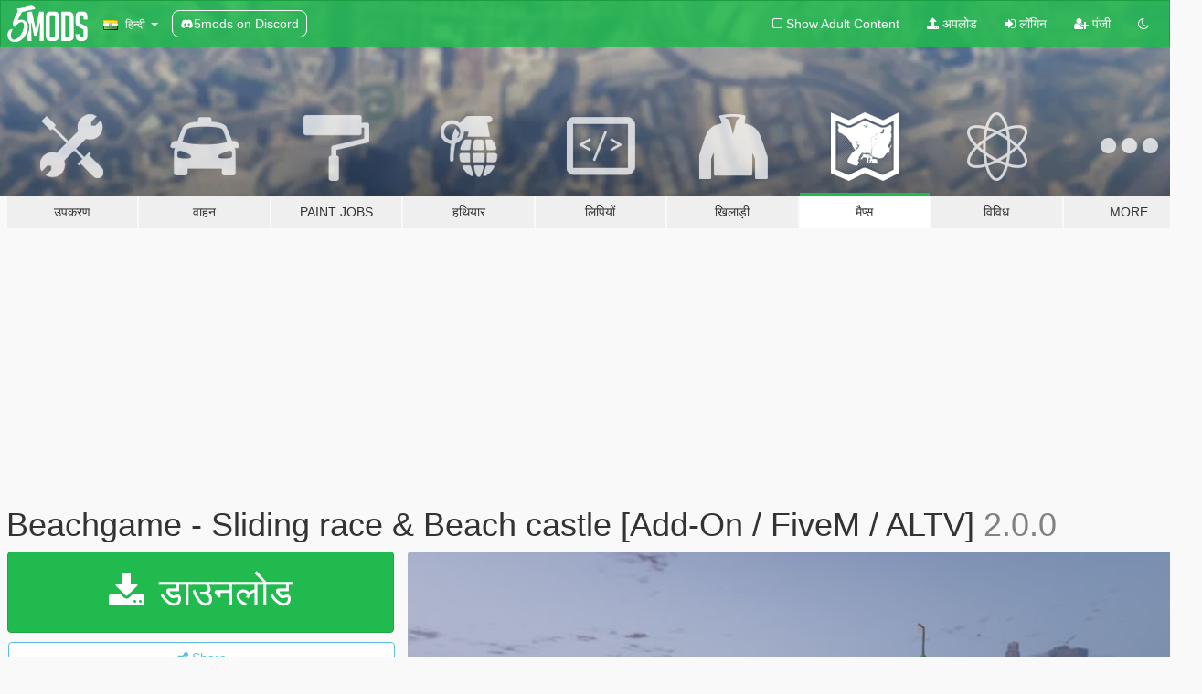

--- FILE ---
content_type: text/html; charset=utf-8
request_url: https://hi.gta5-mods.com/maps/beachgame-sliding-race-fivem-sp-altv
body_size: 15116
content:

<!DOCTYPE html>
<html lang="hi" dir="ltr">
<head>
	<title>
		Beachgame - Sliding race &amp; Beach castle [Add-On / FiveM / ALTV]  - GTA5-Mods.com
	</title>

		<script
		  async
		  src="https://hb.vntsm.com/v4/live/vms/sites/gta5-mods.com/index.js"
        ></script>

        <script>
          self.__VM = self.__VM || [];
          self.__VM.push(function (admanager, scope) {
            scope.Config.buildPlacement((configBuilder) => {
              configBuilder.add("billboard");
              configBuilder.addDefaultOrUnique("mobile_mpu").setBreakPoint("mobile")
            }).display("top-ad");

            scope.Config.buildPlacement((configBuilder) => {
              configBuilder.add("leaderboard");
              configBuilder.addDefaultOrUnique("mobile_mpu").setBreakPoint("mobile")
            }).display("central-ad");

            scope.Config.buildPlacement((configBuilder) => {
              configBuilder.add("mpu");
              configBuilder.addDefaultOrUnique("mobile_mpu").setBreakPoint("mobile")
            }).display("side-ad");

            scope.Config.buildPlacement((configBuilder) => {
              configBuilder.add("leaderboard");
              configBuilder.addDefaultOrUnique("mpu").setBreakPoint({ mediaQuery: "max-width:1200px" })
            }).display("central-ad-2");

            scope.Config.buildPlacement((configBuilder) => {
              configBuilder.add("leaderboard");
              configBuilder.addDefaultOrUnique("mobile_mpu").setBreakPoint("mobile")
            }).display("bottom-ad");

            scope.Config.buildPlacement((configBuilder) => {
              configBuilder.add("desktop_takeover");
              configBuilder.addDefaultOrUnique("mobile_takeover").setBreakPoint("mobile")
            }).display("takeover-ad");

            scope.Config.get('mpu').display('download-ad-1');
          });
        </script>

	<meta charset="utf-8">
	<meta name="viewport" content="width=320, initial-scale=1.0, maximum-scale=1.0">
	<meta http-equiv="X-UA-Compatible" content="IE=edge">
	<meta name="msapplication-config" content="none">
	<meta name="theme-color" content="#20ba4e">
	<meta name="msapplication-navbutton-color" content="#20ba4e">
	<meta name="apple-mobile-web-app-capable" content="yes">
	<meta name="apple-mobile-web-app-status-bar-style" content="#20ba4e">
	<meta name="csrf-param" content="authenticity_token" />
<meta name="csrf-token" content="4YAfi4H/Y7LunHV6n+V7RqNGnlpgo27O9QIktLf8v0TsYt9sVM0HmcJyvoOCQ2ZdpZe2aU/R18pgqezgkbT7SQ==" />
	    <!--suppress ALL -->

    <meta property="og:url" content="https://hi.gta5-mods.com/maps/beachgame-sliding-race-fivem-sp-altv">
    <meta property="og:title" content="Beachgame - Sliding race & Beach castle [Add-On / FiveM / ALTV] ">
    <meta property="og:description" content="►Crédit : Map : PATOCHE FIVEM - SP - READY ----------------------------------------------------------------------------- ► MY DISCORD : https://discord.gg/NvrTRdh ----------------------------------------------------------------------------- INFO ABOUT VERSION :  V1.0.0 : Soap race  V2.0.0 : Soap race + Beach castle ----------------------------------------------------------------------------- MAP SIZE : 2.5 Mb -----------------------...">
    <meta property="og:site_name" content="GTA5-Mods.com">
    <meta property="og:image" content="https://img.gta5-mods.com/q75/images/beachgame-sliding-race-fivem-sp-altv/32d791-beachgameminia.jpg">

    <meta name="twitter:card" content="summary_large_image">
    <meta name="twitter:site" content="@5mods">
    <meta name="twitter:title" content="Beachgame - Sliding race & Beach castle [Add-On / FiveM / ALTV] ">
    <meta name="twitter:description" content="►Crédit : Map : PATOCHE FIVEM - SP - READY ----------------------------------------------------------------------------- ► MY DISCORD : https://discord.gg/NvrTRdh ----------------------------------------------------------------------------- INFO ABOUT VERSION :  V1.0.0 : Soap race  V2.0.0 : Soap race + Beach castle ----------------------------------------------------------------------------- MAP SIZE : 2.5 Mb -----------------------...">
    <meta name="twitter:image" content="https://img.gta5-mods.com/q75/images/beachgame-sliding-race-fivem-sp-altv/32d791-beachgameminia.jpg">


	<link rel="shortcut icon" type="image/x-icon" href="https://images.gta5-mods.com/icons/favicon.png">
	<link rel="stylesheet" media="screen" href="/assets/application-7e510725ebc5c55e88a9fd87c027a2aa9e20126744fbac89762e0fd54819c399.css" />
	    <link rel="alternate" hreflang="id" href="https://id.gta5-mods.com/maps/beachgame-sliding-race-fivem-sp-altv">
    <link rel="alternate" hreflang="ms" href="https://ms.gta5-mods.com/maps/beachgame-sliding-race-fivem-sp-altv">
    <link rel="alternate" hreflang="bg" href="https://bg.gta5-mods.com/maps/beachgame-sliding-race-fivem-sp-altv">
    <link rel="alternate" hreflang="ca" href="https://ca.gta5-mods.com/maps/beachgame-sliding-race-fivem-sp-altv">
    <link rel="alternate" hreflang="cs" href="https://cs.gta5-mods.com/maps/beachgame-sliding-race-fivem-sp-altv">
    <link rel="alternate" hreflang="da" href="https://da.gta5-mods.com/maps/beachgame-sliding-race-fivem-sp-altv">
    <link rel="alternate" hreflang="de" href="https://de.gta5-mods.com/maps/beachgame-sliding-race-fivem-sp-altv">
    <link rel="alternate" hreflang="el" href="https://el.gta5-mods.com/maps/beachgame-sliding-race-fivem-sp-altv">
    <link rel="alternate" hreflang="en" href="https://www.gta5-mods.com/maps/beachgame-sliding-race-fivem-sp-altv">
    <link rel="alternate" hreflang="es" href="https://es.gta5-mods.com/maps/beachgame-sliding-race-fivem-sp-altv">
    <link rel="alternate" hreflang="fr" href="https://fr.gta5-mods.com/maps/beachgame-sliding-race-fivem-sp-altv">
    <link rel="alternate" hreflang="gl" href="https://gl.gta5-mods.com/maps/beachgame-sliding-race-fivem-sp-altv">
    <link rel="alternate" hreflang="ko" href="https://ko.gta5-mods.com/maps/beachgame-sliding-race-fivem-sp-altv">
    <link rel="alternate" hreflang="hi" href="https://hi.gta5-mods.com/maps/beachgame-sliding-race-fivem-sp-altv">
    <link rel="alternate" hreflang="it" href="https://it.gta5-mods.com/maps/beachgame-sliding-race-fivem-sp-altv">
    <link rel="alternate" hreflang="hu" href="https://hu.gta5-mods.com/maps/beachgame-sliding-race-fivem-sp-altv">
    <link rel="alternate" hreflang="mk" href="https://mk.gta5-mods.com/maps/beachgame-sliding-race-fivem-sp-altv">
    <link rel="alternate" hreflang="nl" href="https://nl.gta5-mods.com/maps/beachgame-sliding-race-fivem-sp-altv">
    <link rel="alternate" hreflang="nb" href="https://no.gta5-mods.com/maps/beachgame-sliding-race-fivem-sp-altv">
    <link rel="alternate" hreflang="pl" href="https://pl.gta5-mods.com/maps/beachgame-sliding-race-fivem-sp-altv">
    <link rel="alternate" hreflang="pt-BR" href="https://pt.gta5-mods.com/maps/beachgame-sliding-race-fivem-sp-altv">
    <link rel="alternate" hreflang="ro" href="https://ro.gta5-mods.com/maps/beachgame-sliding-race-fivem-sp-altv">
    <link rel="alternate" hreflang="ru" href="https://ru.gta5-mods.com/maps/beachgame-sliding-race-fivem-sp-altv">
    <link rel="alternate" hreflang="sl" href="https://sl.gta5-mods.com/maps/beachgame-sliding-race-fivem-sp-altv">
    <link rel="alternate" hreflang="fi" href="https://fi.gta5-mods.com/maps/beachgame-sliding-race-fivem-sp-altv">
    <link rel="alternate" hreflang="sv" href="https://sv.gta5-mods.com/maps/beachgame-sliding-race-fivem-sp-altv">
    <link rel="alternate" hreflang="vi" href="https://vi.gta5-mods.com/maps/beachgame-sliding-race-fivem-sp-altv">
    <link rel="alternate" hreflang="tr" href="https://tr.gta5-mods.com/maps/beachgame-sliding-race-fivem-sp-altv">
    <link rel="alternate" hreflang="uk" href="https://uk.gta5-mods.com/maps/beachgame-sliding-race-fivem-sp-altv">
    <link rel="alternate" hreflang="zh-CN" href="https://zh.gta5-mods.com/maps/beachgame-sliding-race-fivem-sp-altv">

  <script src="/javascripts/ads.js"></script>

		<!-- Nexus Google Tag Manager -->
		<script nonce="true">
//<![CDATA[
				window.dataLayer = window.dataLayer || [];

						window.dataLayer.push({
								login_status: 'Guest',
								user_id: undefined,
								gta5mods_id: undefined,
						});

//]]>
</script>
		<script nonce="true">
//<![CDATA[
				(function(w,d,s,l,i){w[l]=w[l]||[];w[l].push({'gtm.start':
				new Date().getTime(),event:'gtm.js'});var f=d.getElementsByTagName(s)[0],
				j=d.createElement(s),dl=l!='dataLayer'?'&l='+l:'';j.async=true;j.src=
				'https://www.googletagmanager.com/gtm.js?id='+i+dl;f.parentNode.insertBefore(j,f);
				})(window,document,'script','dataLayer','GTM-KCVF2WQ');

//]]>
</script>		<!-- End Nexus Google Tag Manager -->
</head>
<body class=" hi">
	<!-- Google Tag Manager (noscript) -->
	<noscript><iframe src="https://www.googletagmanager.com/ns.html?id=GTM-KCVF2WQ"
										height="0" width="0" style="display:none;visibility:hidden"></iframe></noscript>
	<!-- End Google Tag Manager (noscript) -->

<div id="page-cover"></div>
<div id="page-loading">
	<span class="graphic"></span>
	<span class="message">लोड हो रहा है ...</span>
</div>

<div id="page-cover"></div>

<nav id="main-nav" class="navbar navbar-default">
  <div class="container">
    <div class="navbar-header">
      <a class="navbar-brand" href="/"></a>

      <ul class="nav navbar-nav">
        <li id="language-dropdown" class="dropdown">
          <a href="#language" class="dropdown-toggle" data-toggle="dropdown">
            <span class="famfamfam-flag-in icon"></span>&nbsp;
            <span class="language-name">हिन्दी</span>
            <span class="caret"></span>
          </a>

          <ul class="dropdown-menu dropdown-menu-with-footer">
                <li>
                  <a href="https://id.gta5-mods.com/maps/beachgame-sliding-race-fivem-sp-altv">
                    <span class="famfamfam-flag-id"></span>
                    <span class="language-name">Bahasa Indonesia</span>
                  </a>
                </li>
                <li>
                  <a href="https://ms.gta5-mods.com/maps/beachgame-sliding-race-fivem-sp-altv">
                    <span class="famfamfam-flag-my"></span>
                    <span class="language-name">Bahasa Melayu</span>
                  </a>
                </li>
                <li>
                  <a href="https://bg.gta5-mods.com/maps/beachgame-sliding-race-fivem-sp-altv">
                    <span class="famfamfam-flag-bg"></span>
                    <span class="language-name">Български</span>
                  </a>
                </li>
                <li>
                  <a href="https://ca.gta5-mods.com/maps/beachgame-sliding-race-fivem-sp-altv">
                    <span class="famfamfam-flag-catalonia"></span>
                    <span class="language-name">Català</span>
                  </a>
                </li>
                <li>
                  <a href="https://cs.gta5-mods.com/maps/beachgame-sliding-race-fivem-sp-altv">
                    <span class="famfamfam-flag-cz"></span>
                    <span class="language-name">Čeština</span>
                  </a>
                </li>
                <li>
                  <a href="https://da.gta5-mods.com/maps/beachgame-sliding-race-fivem-sp-altv">
                    <span class="famfamfam-flag-dk"></span>
                    <span class="language-name">Dansk</span>
                  </a>
                </li>
                <li>
                  <a href="https://de.gta5-mods.com/maps/beachgame-sliding-race-fivem-sp-altv">
                    <span class="famfamfam-flag-de"></span>
                    <span class="language-name">Deutsch</span>
                  </a>
                </li>
                <li>
                  <a href="https://el.gta5-mods.com/maps/beachgame-sliding-race-fivem-sp-altv">
                    <span class="famfamfam-flag-gr"></span>
                    <span class="language-name">Ελληνικά</span>
                  </a>
                </li>
                <li>
                  <a href="https://www.gta5-mods.com/maps/beachgame-sliding-race-fivem-sp-altv">
                    <span class="famfamfam-flag-gb"></span>
                    <span class="language-name">English</span>
                  </a>
                </li>
                <li>
                  <a href="https://es.gta5-mods.com/maps/beachgame-sliding-race-fivem-sp-altv">
                    <span class="famfamfam-flag-es"></span>
                    <span class="language-name">Español</span>
                  </a>
                </li>
                <li>
                  <a href="https://fr.gta5-mods.com/maps/beachgame-sliding-race-fivem-sp-altv">
                    <span class="famfamfam-flag-fr"></span>
                    <span class="language-name">Français</span>
                  </a>
                </li>
                <li>
                  <a href="https://gl.gta5-mods.com/maps/beachgame-sliding-race-fivem-sp-altv">
                    <span class="famfamfam-flag-es-gl"></span>
                    <span class="language-name">Galego</span>
                  </a>
                </li>
                <li>
                  <a href="https://ko.gta5-mods.com/maps/beachgame-sliding-race-fivem-sp-altv">
                    <span class="famfamfam-flag-kr"></span>
                    <span class="language-name">한국어</span>
                  </a>
                </li>
                <li>
                  <a href="https://hi.gta5-mods.com/maps/beachgame-sliding-race-fivem-sp-altv">
                    <span class="famfamfam-flag-in"></span>
                    <span class="language-name">हिन्दी</span>
                  </a>
                </li>
                <li>
                  <a href="https://it.gta5-mods.com/maps/beachgame-sliding-race-fivem-sp-altv">
                    <span class="famfamfam-flag-it"></span>
                    <span class="language-name">Italiano</span>
                  </a>
                </li>
                <li>
                  <a href="https://hu.gta5-mods.com/maps/beachgame-sliding-race-fivem-sp-altv">
                    <span class="famfamfam-flag-hu"></span>
                    <span class="language-name">Magyar</span>
                  </a>
                </li>
                <li>
                  <a href="https://mk.gta5-mods.com/maps/beachgame-sliding-race-fivem-sp-altv">
                    <span class="famfamfam-flag-mk"></span>
                    <span class="language-name">Македонски</span>
                  </a>
                </li>
                <li>
                  <a href="https://nl.gta5-mods.com/maps/beachgame-sliding-race-fivem-sp-altv">
                    <span class="famfamfam-flag-nl"></span>
                    <span class="language-name">Nederlands</span>
                  </a>
                </li>
                <li>
                  <a href="https://no.gta5-mods.com/maps/beachgame-sliding-race-fivem-sp-altv">
                    <span class="famfamfam-flag-no"></span>
                    <span class="language-name">Norsk</span>
                  </a>
                </li>
                <li>
                  <a href="https://pl.gta5-mods.com/maps/beachgame-sliding-race-fivem-sp-altv">
                    <span class="famfamfam-flag-pl"></span>
                    <span class="language-name">Polski</span>
                  </a>
                </li>
                <li>
                  <a href="https://pt.gta5-mods.com/maps/beachgame-sliding-race-fivem-sp-altv">
                    <span class="famfamfam-flag-br"></span>
                    <span class="language-name">Português do Brasil</span>
                  </a>
                </li>
                <li>
                  <a href="https://ro.gta5-mods.com/maps/beachgame-sliding-race-fivem-sp-altv">
                    <span class="famfamfam-flag-ro"></span>
                    <span class="language-name">Română</span>
                  </a>
                </li>
                <li>
                  <a href="https://ru.gta5-mods.com/maps/beachgame-sliding-race-fivem-sp-altv">
                    <span class="famfamfam-flag-ru"></span>
                    <span class="language-name">Русский</span>
                  </a>
                </li>
                <li>
                  <a href="https://sl.gta5-mods.com/maps/beachgame-sliding-race-fivem-sp-altv">
                    <span class="famfamfam-flag-si"></span>
                    <span class="language-name">Slovenščina</span>
                  </a>
                </li>
                <li>
                  <a href="https://fi.gta5-mods.com/maps/beachgame-sliding-race-fivem-sp-altv">
                    <span class="famfamfam-flag-fi"></span>
                    <span class="language-name">Suomi</span>
                  </a>
                </li>
                <li>
                  <a href="https://sv.gta5-mods.com/maps/beachgame-sliding-race-fivem-sp-altv">
                    <span class="famfamfam-flag-se"></span>
                    <span class="language-name">Svenska</span>
                  </a>
                </li>
                <li>
                  <a href="https://vi.gta5-mods.com/maps/beachgame-sliding-race-fivem-sp-altv">
                    <span class="famfamfam-flag-vn"></span>
                    <span class="language-name">Tiếng Việt</span>
                  </a>
                </li>
                <li>
                  <a href="https://tr.gta5-mods.com/maps/beachgame-sliding-race-fivem-sp-altv">
                    <span class="famfamfam-flag-tr"></span>
                    <span class="language-name">Türkçe</span>
                  </a>
                </li>
                <li>
                  <a href="https://uk.gta5-mods.com/maps/beachgame-sliding-race-fivem-sp-altv">
                    <span class="famfamfam-flag-ua"></span>
                    <span class="language-name">Українська</span>
                  </a>
                </li>
                <li>
                  <a href="https://zh.gta5-mods.com/maps/beachgame-sliding-race-fivem-sp-altv">
                    <span class="famfamfam-flag-cn"></span>
                    <span class="language-name">中文</span>
                  </a>
                </li>
          </ul>
        </li>
        <li class="discord-link">
          <a href="https://discord.gg/2PR7aMzD4U" target="_blank" rel="noreferrer">
            <img src="https://images.gta5-mods.com/site/discord-header.svg" height="15px" alt="">
            <span>5mods on Discord</span>
          </a>
        </li>
      </ul>
    </div>

    <ul class="nav navbar-nav navbar-right">
        <li>
          <a href="/adult_filter" title="Light mode">
              <span class="fa fa-square-o"></span>
            <span>Show Adult <span class="adult-filter__content-text">Content</span></span>
          </a>
        </li>
      <li class="hidden-xs">
        <a href="/upload">
          <span class="icon fa fa-upload"></span>
          अपलोड
        </a>
      </li>

        <li>
          <a href="/login?r=/maps/beachgame-sliding-race-fivem-sp-altv">
            <span class="icon fa fa-sign-in"></span>
            <span class="login-text">लॉगिन</span>
          </a>
        </li>

        <li class="hidden-xs">
          <a href="/register?r=/maps/beachgame-sliding-race-fivem-sp-altv">
            <span class="icon fa fa-user-plus"></span>
            पंजी
          </a>
        </li>

        <li>
            <a href="/dark_mode" title="Dark mode">
              <span class="fa fa-moon-o"></span>
            </a>
        </li>

      <li id="search-dropdown">
        <a href="#search" class="dropdown-toggle" data-toggle="dropdown">
          <span class="fa fa-search"></span>
        </a>

        <div class="dropdown-menu">
          <div class="form-inline">
            <div class="form-group">
              <div class="input-group">
                <div class="input-group-addon"><span  class="fa fa-search"></span></div>
                <input type="text" class="form-control" placeholder="GTA 5 mods खोजें ...">
              </div>
            </div>
            <button type="submit" class="btn btn-primary">
              खोज
            </button>
          </div>
        </div>
      </li>
    </ul>
  </div>
</nav>

<div id="banner" class="maps">
  <div class="container hidden-xs">
    <div id="intro">
      <h1 class="styled">GTA5-Mods.com में आपका स्वागत है</h1>
      <p>Select one of the following categories to start browsing the latest GTA 5 PC mods:</p>
    </div>
  </div>

  <div class="container">
    <ul id="navigation" class="clearfix hi">
        <li class="tools ">
          <a href="/tools">
            <span class="icon-category"></span>
            <span class="label-border"></span>
            <span class="label-category ">
              <span>उपकरण</span>
            </span>
          </a>
        </li>
        <li class="vehicles ">
          <a href="/vehicles">
            <span class="icon-category"></span>
            <span class="label-border"></span>
            <span class="label-category ">
              <span>वाहन</span>
            </span>
          </a>
        </li>
        <li class="paintjobs ">
          <a href="/paintjobs">
            <span class="icon-category"></span>
            <span class="label-border"></span>
            <span class="label-category ">
              <span>Paint Jobs</span>
            </span>
          </a>
        </li>
        <li class="weapons ">
          <a href="/weapons">
            <span class="icon-category"></span>
            <span class="label-border"></span>
            <span class="label-category ">
              <span>हथियार</span>
            </span>
          </a>
        </li>
        <li class="scripts ">
          <a href="/scripts">
            <span class="icon-category"></span>
            <span class="label-border"></span>
            <span class="label-category ">
              <span>लिपियों</span>
            </span>
          </a>
        </li>
        <li class="player ">
          <a href="/player">
            <span class="icon-category"></span>
            <span class="label-border"></span>
            <span class="label-category ">
              <span>खिलाड़ी</span>
            </span>
          </a>
        </li>
        <li class="maps active">
          <a href="/maps">
            <span class="icon-category"></span>
            <span class="label-border"></span>
            <span class="label-category ">
              <span>मैप्स</span>
            </span>
          </a>
        </li>
        <li class="misc ">
          <a href="/misc">
            <span class="icon-category"></span>
            <span class="label-border"></span>
            <span class="label-category ">
              <span>विविध</span>
            </span>
          </a>
        </li>
      <li id="more-dropdown" class="more dropdown">
        <a href="#more" class="dropdown-toggle" data-toggle="dropdown">
          <span class="icon-category"></span>
          <span class="label-border"></span>
          <span class="label-category ">
            <span>More</span>
          </span>
        </a>

        <ul class="dropdown-menu pull-right">
          <li>
            <a href="http://www.gta5cheats.com" target="_blank">
              <span class="fa fa-external-link"></span>
              GTA 5 Cheats
            </a>
          </li>
        </ul>
      </li>
    </ul>
  </div>
</div>

<div id="content">
  


<div id="file" class="container" data-user-file-id="147870">
  <div class="clearfix">
      <div id="top-ad" class="ad-container"></div>

    <h1>
      
      Beachgame - Sliding race &amp; Beach castle [Add-On / FiveM / ALTV] 
      <span class="version">2.0.0</span>

    </h1>
  </div>


    <div id="file-container" class="row">
      <div class="col-sm-5 col-lg-4">

          <a href="/maps/beachgame-sliding-race-fivem-sp-altv/download/157807" class="btn btn-primary btn-download" >
            <span class="fa fa-download"></span>
            डाउनलोड
          </a>

        <div class="file-actions">

          <div class="row">
            <div class="col-xs-12 share-container">
              <div id="share-list">
                <ul>
                  <li>
                    <a href="#share-facebook" class="facebook" title="Share to Facebook">
                      <span class="fa fa-facebook"></span>
                    </a>
                  </li>
                  <li>
                    <a href="#share-twitter" class="twitter" title="Share to Twitter" data-text="Beachgame - Sliding race & Beach castle [Add-On / FiveM / ALTV] ">
                      <span class="fa fa-twitter"></span>
                    </a>
                  </li>
                  <li>
                    <a href="#share-vk" class="vk" title="Share to VKontakte">
                      <span class="fa fa-vk"></span>
                    </a>
                  </li>
                </ul>
              </div>

              <button class="btn btn-o-info btn-block">
                <span class="fa fa-share-alt "></span>
                <span>Share</span>
              </button>
            </div>

          </div>
        </div>
        <div class="panel panel-default">
          <div class="panel-body">
            <div class="user-panel row">
              <div class="col-xs-3">
                <a href="/users/Patoche">
                  <img class="img-responsive" src="https://img.gta5-mods.com/q75-w100-h100-cfill/avatars/701525/cb015c-pattete.jpg" alt="Cb015c pattete" />
                </a>
              </div>
              <div class="col-xs-9">
                <a class="username" href="/users/Patoche">Patoche</a>
                  <br/>
                  <div class="user-social">
                    



<a title="Instagram" target="_blank" href="https://www.instagram.com/patoche_mapping"><span class="fa fa-instagram"></span></a>

<a title="YouTube" target="_blank" href="https://www.youtube.com/channel/UCHDmZB2QPSEucvlslURrrqQ"><span class="fa fa-youtube"></span></a>
<a title="Twitch" target="_blank" href="http://www.twitch.tv/patoche_mapping"><span class="fa fa-twitch"></span></a>



<a title="Discord Server" target="_blank" href="https://discord.gg/NvrTRdh"><span class="fa fa-discord size-30"></span></a>

                  </div>

                  <div class="g-ytsubscribe" data-channel="null" data-channelid="UCHDmZB2QPSEucvlslURrrqQ" data-layout="default" data-count="default"></div>


              </div>
            </div>
          </div>
        </div>

          <div class="panel panel-default hidden-xs">
            <div class="panel-body">
  <h3 class="mt-0">
    <i class="fa fa-list-alt"></i>
    <span class="translation_missing" title="translation missing: hi.user_file.all_versions">All Versions</span>
  </h3>
      <div class="well pull-left file-version-container ">
        <div class="pull-left">
          <i class="fa fa-file"></i>&nbsp;2.0.0 <span>(current)</span>
          <p>
            <span class="num-downloads">4,908 downloads <span class="file-size">, 7.48 MB</span></span>
            <br/><span class="num-downloads">जुलाई 29, 2023</span>
          </p>
        </div>
        <div class="pull-right" >
                  <a target="_blank" href="https://www.virustotal.com/gui/file/2610827082ba5c35204d5f204487396f8e06f509af85eeddc559f2bf1ae08604/detection/f-2610827082ba5c35204d5f204487396f8e06f509af85eeddc559f2bf1ae08604-1690631811"><i data-container="body" data-trigger="hover" data-toggle="popover" data-placement="top" data-html="true" data-title="<b class='color-success'>This file is safe <i class='fa fa-check-circle-o'></i></b>" data-content="<i>This file has been scanned for viruses and is safe to download.</i>" class="fa fa-shield vt-version"></i></a>

              <a target="_blank" href="/maps/beachgame-sliding-race-fivem-sp-altv/download/157807"><i class="fa fa-download download-version"></i></a>
        </div>
      </div>
      <div class="well pull-left file-version-container ">
        <div class="pull-left">
          <i class="fa fa-file"></i>&nbsp;1.0.0 
          <p>
            <span class="num-downloads">1,603 downloads <span class="file-size">, 2.61 MB</span></span>
            <br/><span class="num-downloads">नवंबर 30, 2022</span>
          </p>
        </div>
        <div class="pull-right" >
                  <a target="_blank" href="https://www.virustotal.com/gui/file/efa1b3640a2179075493d982d83defde9f6b423b74fba92c90d80add02499285/detection/f-efa1b3640a2179075493d982d83defde9f6b423b74fba92c90d80add02499285-1669806280"><i data-container="body" data-trigger="hover" data-toggle="popover" data-placement="top" data-html="true" data-title="<b class='color-success'>This file is safe <i class='fa fa-check-circle-o'></i></b>" data-content="<i>This file has been scanned for viruses and is safe to download.</i>" class="fa fa-shield vt-version"></i></a>

              <a target="_blank" href="/maps/beachgame-sliding-race-fivem-sp-altv/download/146432"><i class="fa fa-download download-version"></i></a>
        </div>
      </div>
</div>
          </div>

          <div id="side-ad" class="ad-container"></div>

        <div class="file-list">
            <div class="col-xs-12 hidden-xs">
              <h4>More mods by <a class="username" href="/users/Patoche">Patoche</a>:</h4>
                
<div class="file-list-obj">
  <a href="/maps/ballas-district-update-ymap" title="Ballas district update ( YMAP )" class="preview empty">

    <img title="Ballas district update ( YMAP )" class="img-responsive" alt="Ballas district update ( YMAP )" src="https://img.gta5-mods.com/q75-w500-h333-cfill/images/ballas-district-update-ymap/d12d6c-Screenshot_807.jpg" />

      <ul class="categories">
            <li>Building</li>
      </ul>

      <div class="stats">
        <div>
            <span title="5.0 star rating">
              <span class="fa fa-star"></span> 5.0
            </span>
        </div>
        <div>
          <span title="17,319 डाउनलोड">
            <span class="fa fa-download"></span> 17,319
          </span>
          <span class="stats-likes" title="79 पसंद">
            <span class="fa fa-thumbs-up"></span> 79
          </span>
        </div>
      </div>

  </a>
  <div class="details">
    <div class="top">
      <div class="name">
        <a href="/maps/ballas-district-update-ymap" title="Ballas district update ( YMAP )">
          <span dir="ltr">Ballas district update ( YMAP )</span>
        </a>
      </div>
        <div class="version" dir="ltr" title="1.0.0">1.0.0</div>
    </div>
    <div class="bottom">
      <span class="bottom-by">By</span> <a href="/users/Patoche" title="Patoche">Patoche</a>
    </div>
  </div>
</div>
                
<div class="file-list-obj">
  <a href="/maps/mlo-clothes-shop-fivem-sp-alt-ready" title="[MLO] Little Seoul Clothes Shop [Add-On SP / FiveM / ALT V]" class="preview empty">

    <img title="[MLO] Little Seoul Clothes Shop [Add-On SP / FiveM / ALT V]" class="img-responsive" alt="[MLO] Little Seoul Clothes Shop [Add-On SP / FiveM / ALT V]" src="https://img.gta5-mods.com/q75-w500-h333-cfill/images/mlo-clothes-shop-fivem-sp-alt-ready/f75b11-petite.jpg" />

      <ul class="categories">
            <li>Interior</li>
            <li>Building</li>
            <li>Featured</li>
      </ul>

      <div class="stats">
        <div>
            <span title="4.52 star rating">
              <span class="fa fa-star"></span> 4.52
            </span>
        </div>
        <div>
          <span title="39,819 डाउनलोड">
            <span class="fa fa-download"></span> 39,819
          </span>
          <span class="stats-likes" title="455 पसंद">
            <span class="fa fa-thumbs-up"></span> 455
          </span>
        </div>
      </div>

  </a>
  <div class="details">
    <div class="top">
      <div class="name">
        <a href="/maps/mlo-clothes-shop-fivem-sp-alt-ready" title="[MLO] Little Seoul Clothes Shop [Add-On SP / FiveM / ALT V]">
          <span dir="ltr">[MLO] Little Seoul Clothes Shop [Add-On SP / FiveM / ALT V]</span>
        </a>
      </div>
        <div class="version" dir="ltr" title="1.0.0">1.0.0</div>
    </div>
    <div class="bottom">
      <span class="bottom-by">By</span> <a href="/users/Patoche" title="Patoche">Patoche</a>
    </div>
  </div>
</div>
                
<div class="file-list-obj">
  <a href="/maps/unicorn-custom-ymap" title="Unicorn custom ( YMAP )" class="preview empty">

    <img title="Unicorn custom ( YMAP )" class="img-responsive" alt="Unicorn custom ( YMAP )" src="https://img.gta5-mods.com/q75-w500-h333-cfill/images/unicorn-custom-ymap/9f6a67-Screenshot_354.jpg" />

      <ul class="categories">
            <li>Building</li>
      </ul>

      <div class="stats">
        <div>
            <span title="5.0 star rating">
              <span class="fa fa-star"></span> 5.0
            </span>
        </div>
        <div>
          <span title="10,909 डाउनलोड">
            <span class="fa fa-download"></span> 10,909
          </span>
          <span class="stats-likes" title="87 पसंद">
            <span class="fa fa-thumbs-up"></span> 87
          </span>
        </div>
      </div>

  </a>
  <div class="details">
    <div class="top">
      <div class="name">
        <a href="/maps/unicorn-custom-ymap" title="Unicorn custom ( YMAP )">
          <span dir="ltr">Unicorn custom ( YMAP )</span>
        </a>
      </div>
        <div class="version" dir="ltr" title="1.0.0">1.0.0</div>
    </div>
    <div class="bottom">
      <span class="bottom-by">By</span> <a href="/users/Patoche" title="Patoche">Patoche</a>
    </div>
  </div>
</div>
                
<div class="file-list-obj">
  <a href="/maps/small-camp" title="Small camp" class="preview empty">

    <img title="Small camp" class="img-responsive" alt="Small camp" src="https://img.gta5-mods.com/q75-w500-h333-cfill/images/small-camp/aea4b5-01.jpg" />

      <ul class="categories">
            <li>Map Model</li>
      </ul>

      <div class="stats">
        <div>
            <span title="5.0 star rating">
              <span class="fa fa-star"></span> 5.0
            </span>
        </div>
        <div>
          <span title="1,450 डाउनलोड">
            <span class="fa fa-download"></span> 1,450
          </span>
          <span class="stats-likes" title="32 पसंद">
            <span class="fa fa-thumbs-up"></span> 32
          </span>
        </div>
      </div>

  </a>
  <div class="details">
    <div class="top">
      <div class="name">
        <a href="/maps/small-camp" title="Small camp">
          <span dir="ltr">Small camp</span>
        </a>
      </div>
    </div>
    <div class="bottom">
      <span class="bottom-by">By</span> <a href="/users/Patoche" title="Patoche">Patoche</a>
    </div>
  </div>
</div>
                
<div class="file-list-obj">
  <a href="/maps/big-race-ymap" title="Big race [YMAP]" class="preview empty">

    <img title="Big race [YMAP]" class="img-responsive" alt="Big race [YMAP]" src="https://img.gta5-mods.com/q75-w500-h333-cfill/images/big-race-ymap/8bda92-Screenshot_100955.jpg" />

      <ul class="categories">
            <li>Racetrack</li>
      </ul>

      <div class="stats">
        <div>
            <span title="5.0 star rating">
              <span class="fa fa-star"></span> 5.0
            </span>
        </div>
        <div>
          <span title="5,564 डाउनलोड">
            <span class="fa fa-download"></span> 5,564
          </span>
          <span class="stats-likes" title="39 पसंद">
            <span class="fa fa-thumbs-up"></span> 39
          </span>
        </div>
      </div>

  </a>
  <div class="details">
    <div class="top">
      <div class="name">
        <a href="/maps/big-race-ymap" title="Big race [YMAP]">
          <span dir="ltr">Big race [YMAP]</span>
        </a>
      </div>
        <div class="version" dir="ltr" title="1.0.0">1.0.0</div>
    </div>
    <div class="bottom">
      <span class="bottom-by">By</span> <a href="/users/Patoche" title="Patoche">Patoche</a>
    </div>
  </div>
</div>
            </div>

        </div>
      </div>

      <div class="col-sm-7 col-lg-8">
          <div id="file-media">
            <!-- Cover Media -->
            <div class="text-center">

                <a target="_blank" class="thumbnail mfp-image cover-media" title="Beachgame - Sliding race &amp; Beach castle [Add-On / FiveM / ALTV] " href="https://img.gta5-mods.com/q95/images/beachgame-sliding-race-fivem-sp-altv/32d791-beachgameminia.jpg"><img class="img-responsive" src="https://img.gta5-mods.com/q85-w800/images/beachgame-sliding-race-fivem-sp-altv/32d791-beachgameminia.jpg" alt="32d791 beachgameminia" /></a>
            </div>

            <!-- Remaining Media -->
              <div class="media-thumbnails row">
                    <div class="col-xs-4 col-md-2">
                      <a target="_blank" class="thumbnail mfp-image" title="Beachgame - Sliding race &amp; Beach castle [Add-On / FiveM / ALTV] " href="https://img.gta5-mods.com/q95/images/beachgame-sliding-race-fivem-sp-altv/32d791-b1.jpg"><img class="img-responsive" src="https://img.gta5-mods.com/q75-w350-h233-cfill/images/beachgame-sliding-race-fivem-sp-altv/32d791-b1.jpg" alt="32d791 b1" /></a>
                    </div>
                    <div class="col-xs-4 col-md-2">
                      <a target="_blank" class="thumbnail mfp-image" title="Beachgame - Sliding race &amp; Beach castle [Add-On / FiveM / ALTV] " href="https://img.gta5-mods.com/q95/images/beachgame-sliding-race-fivem-sp-altv/32d791-b2.jpg"><img class="img-responsive" src="https://img.gta5-mods.com/q75-w350-h233-cfill/images/beachgame-sliding-race-fivem-sp-altv/32d791-b2.jpg" alt="32d791 b2" /></a>
                    </div>
                    <div class="col-xs-4 col-md-2">
                      <a target="_blank" class="thumbnail mfp-image" title="Beachgame - Sliding race &amp; Beach castle [Add-On / FiveM / ALTV] " href="https://img.gta5-mods.com/q95/images/beachgame-sliding-race-fivem-sp-altv/32d791-b3.jpg"><img class="img-responsive" src="https://img.gta5-mods.com/q75-w350-h233-cfill/images/beachgame-sliding-race-fivem-sp-altv/32d791-b3.jpg" alt="32d791 b3" /></a>
                    </div>

                  <div class="col-xs-4 col-md-2">
                    
  <a href="https://www.youtube.com/watch?v=DIc3oePs_m8" class="thumbnail mfp-iframe" data-video-source="YOUTUBE" data-video-source-id="DIc3oePs_m8" data-username="Patoche">
    
    <span class="play-button fa fa-youtube-play"></span>
    <img class="img-responsive" src="https://img.youtube.com/vi/DIc3oePs_m8/mqdefault.jpg" alt="Mqdefault" />
  </a>


                  </div>
                  <div class="col-xs-4 col-md-2">
                    
  <a href="https://www.youtube.com/watch?v=gZ_IdFXT8Ng" class="thumbnail mfp-iframe" data-video-source="YOUTUBE" data-video-source-id="gZ_IdFXT8Ng" data-username="Patoche">
    
    <span class="play-button fa fa-youtube-play"></span>
    <img class="img-responsive" src="https://img.youtube.com/vi/gZ_IdFXT8Ng/mqdefault.jpg" alt="Mqdefault" />
  </a>


                  </div>
                  <div class="col-xs-4 col-md-2">
                    


                  </div>
              </div>

          </div>

        <h3 class="clearfix" dir="auto">
          <div class="pull-left file-stats">
            <i class="fa fa-cloud-download pull-left download-icon"></i>
            <div class="file-stat file-downloads pull-left">
              <span class="num-downloads">6,509</span>
              <label>डाउनलोड
अन्य</label>
            </div>
            <i class="fa fa-thumbs-o-up pull-left like-icon"></i>
            <div class="file-stat file-likes pull-left">
              <span class="num-likes">65</span>
              <label>पसंद</label>
            </div>
          </div>

                <span class="comment-average-container pull-right">
                    <span class="comment-average-rating" data-rating="5.0"></span>
                    <label>5.0 / 5 सितारे (5 वोट)</label>
                </span>
        </h3>
        <div id="featured-comment">
          <ul class="media-list pinned-comments">
            
          </ul>
        </div>
        <div class="visible-xs-block">
          <div class="panel panel-default">
            <div class="panel-body">
              <div class="file-description">
                      <span class="description-body description-collapsed" dir="auto">
                        ►Crédit :<br/>Map : PATOCHE<br/>FIVEM - SP - READY<br/>-----------------------------------------------------------------------------<br/>► MY DISCORD : https://discord.gg/NvrTRdh<br/>-----------------------------------------------------------------------------<br/>INFO ABOUT VERSION : <br/>V1.0.0 : Soap race <br/>V2.0.0 : Soap race + Beach castle<br/>-----------------------------------------------------------------------------<br/>MAP SIZE : 2.5 Mb<br/>-----------------------------------------------------------------------------<br/>"Hello !<br/>Today here is a new free creation to offer a new possibility of Fun in your city!<br/>There is no script needed to make this activity work. It's quite simple: it's a race that slides.<br/>The goal is to arrive FIRST ! <br/>All races is different ! We laughed a lot during the record of the video.<br/><br/>Now we are the 29-07-2023 and i have creat a Beach Castle ! <br/>I created it to be adapted to the physics of GTA.<br/>If you take the stairs correctly you won't lose any speed. There are tons of possible paths. Logically reaching heights should not hurt your citizens, they will stay safe.<br/>I personally tested it for hours and hours building it to provide fun gameplay.<br/><br/>I hope you will have as good time as us :) <br/><br/>----------------------------------------------------------------------<br/>--------------- Installation FIVEM : ---------------------------<br/>1) - Copy/Past the folder " patoche_beachgame " on your resource folder .<br/>2) - Open your server.cfg and Ensure patoche_beachgame .<br/><br/>---------------------------------------------------------------------------<br/>----------------- Installation SINGLEPLAYER : -----------------<br/>1) - Open the file with 7zip, Winrar or any other program that allows you to unzip<br/>these types of files.<br/>2) - Put "patoche_beachgame" folder into 'mods/update/x64/dlcpacks' director.<br/>3) - add dlcpacks:/patoche_beachgame/ in the dlclist.xml located at 'mods/update.rpf/common/data'.<br/><br/>----------------------------------------------------------------------<br/>--------------------------- ATLV : ---------------------------------<br/>1) - Copy/Past the folder " patoche_beachgame " on your resource folder .<br/>2) - Open your server.cfg and Ensure patoche_beachgame .<br/><br/>-----------------------------------------------------------------------------------------<br/><br/>If you don't forget my next mapping don't hesitate to follow my youtube chanel
                        <div class="read-more-button-container">
                          <div class="read-more-gradient"></div>
                          <div class="read-more-button">Show Full Description</div>
                        </div>
                      </span>
              </div>
                <div id=tag-list>
                    <div>
                      <a href="/all/tags/community-races/most-downloaded">
                            <span class="label label-default">
                              <span class="fa fa-tag"></span>
                              Community Races
                            </span>
                      </a>
                    </div>
                </div>


              <div id="file-dates">

                <br/>
                <small title="बुध, 30 नवं 2022 11:01:32 +0000">
                  <strong>पहले अपलोड:</strong>
                  नवंबर 30, 2022
                  
                </small>

                  <br/>
                  <small title="शनि, 29 जुला 2023 12:03:27 +0000">
                    <strong>आखरी अपडेट:</strong>
                    जुलाई 29, 2023
                  </small>

                  <br/>
                  <small title="शुक्र, 16 जन 2026 13:32:04 +0000">
                    <strong>Last Downloaded:</strong>
                    13 hours ago
                  </small>
              </div>
            </div>
          </div>

          <div class="panel panel-default visible-xs-block">
            <div class="panel-body">
  <h3 class="mt-0">
    <i class="fa fa-list-alt"></i>
    <span class="translation_missing" title="translation missing: hi.user_file.all_versions">All Versions</span>
  </h3>
      <div class="well pull-left file-version-container ">
        <div class="pull-left">
          <i class="fa fa-file"></i>&nbsp;2.0.0 <span>(current)</span>
          <p>
            <span class="num-downloads">4,908 downloads <span class="file-size">, 7.48 MB</span></span>
            <br/><span class="num-downloads">जुलाई 29, 2023</span>
          </p>
        </div>
        <div class="pull-right" >
                  <a target="_blank" href="https://www.virustotal.com/gui/file/2610827082ba5c35204d5f204487396f8e06f509af85eeddc559f2bf1ae08604/detection/f-2610827082ba5c35204d5f204487396f8e06f509af85eeddc559f2bf1ae08604-1690631811"><i data-container="body" data-trigger="hover" data-toggle="popover" data-placement="top" data-html="true" data-title="<b class='color-success'>This file is safe <i class='fa fa-check-circle-o'></i></b>" data-content="<i>This file has been scanned for viruses and is safe to download.</i>" class="fa fa-shield vt-version"></i></a>

              <a target="_blank" href="/maps/beachgame-sliding-race-fivem-sp-altv/download/157807"><i class="fa fa-download download-version"></i></a>
        </div>
      </div>
      <div class="well pull-left file-version-container ">
        <div class="pull-left">
          <i class="fa fa-file"></i>&nbsp;1.0.0 
          <p>
            <span class="num-downloads">1,603 downloads <span class="file-size">, 2.61 MB</span></span>
            <br/><span class="num-downloads">नवंबर 30, 2022</span>
          </p>
        </div>
        <div class="pull-right" >
                  <a target="_blank" href="https://www.virustotal.com/gui/file/efa1b3640a2179075493d982d83defde9f6b423b74fba92c90d80add02499285/detection/f-efa1b3640a2179075493d982d83defde9f6b423b74fba92c90d80add02499285-1669806280"><i data-container="body" data-trigger="hover" data-toggle="popover" data-placement="top" data-html="true" data-title="<b class='color-success'>This file is safe <i class='fa fa-check-circle-o'></i></b>" data-content="<i>This file has been scanned for viruses and is safe to download.</i>" class="fa fa-shield vt-version"></i></a>

              <a target="_blank" href="/maps/beachgame-sliding-race-fivem-sp-altv/download/146432"><i class="fa fa-download download-version"></i></a>
        </div>
      </div>
</div>
          </div>

          <h3 class="clearfix comments-stats" dir="auto">
              <span class="pull-left">
                  <span class="num-comments" data-count="25">25 टिप्पणियाँ</span>
              </span>
          </h3>
          <div id="comments_mobile"></div>

          <div class="file-list">
              <div class="col-xs-12">
                <h4>More mods by <a class="username" href="/users/Patoche">Patoche</a>:</h4>
                  
<div class="file-list-obj">
  <a href="/maps/ballas-district-update-ymap" title="Ballas district update ( YMAP )" class="preview empty">

    <img title="Ballas district update ( YMAP )" class="img-responsive" alt="Ballas district update ( YMAP )" src="https://img.gta5-mods.com/q75-w500-h333-cfill/images/ballas-district-update-ymap/d12d6c-Screenshot_807.jpg" />

      <ul class="categories">
            <li>Building</li>
      </ul>

      <div class="stats">
        <div>
            <span title="5.0 star rating">
              <span class="fa fa-star"></span> 5.0
            </span>
        </div>
        <div>
          <span title="17,319 डाउनलोड">
            <span class="fa fa-download"></span> 17,319
          </span>
          <span class="stats-likes" title="79 पसंद">
            <span class="fa fa-thumbs-up"></span> 79
          </span>
        </div>
      </div>

  </a>
  <div class="details">
    <div class="top">
      <div class="name">
        <a href="/maps/ballas-district-update-ymap" title="Ballas district update ( YMAP )">
          <span dir="ltr">Ballas district update ( YMAP )</span>
        </a>
      </div>
        <div class="version" dir="ltr" title="1.0.0">1.0.0</div>
    </div>
    <div class="bottom">
      <span class="bottom-by">By</span> <a href="/users/Patoche" title="Patoche">Patoche</a>
    </div>
  </div>
</div>
                  
<div class="file-list-obj">
  <a href="/maps/mlo-clothes-shop-fivem-sp-alt-ready" title="[MLO] Little Seoul Clothes Shop [Add-On SP / FiveM / ALT V]" class="preview empty">

    <img title="[MLO] Little Seoul Clothes Shop [Add-On SP / FiveM / ALT V]" class="img-responsive" alt="[MLO] Little Seoul Clothes Shop [Add-On SP / FiveM / ALT V]" src="https://img.gta5-mods.com/q75-w500-h333-cfill/images/mlo-clothes-shop-fivem-sp-alt-ready/f75b11-petite.jpg" />

      <ul class="categories">
            <li>Interior</li>
            <li>Building</li>
            <li>Featured</li>
      </ul>

      <div class="stats">
        <div>
            <span title="4.52 star rating">
              <span class="fa fa-star"></span> 4.52
            </span>
        </div>
        <div>
          <span title="39,819 डाउनलोड">
            <span class="fa fa-download"></span> 39,819
          </span>
          <span class="stats-likes" title="455 पसंद">
            <span class="fa fa-thumbs-up"></span> 455
          </span>
        </div>
      </div>

  </a>
  <div class="details">
    <div class="top">
      <div class="name">
        <a href="/maps/mlo-clothes-shop-fivem-sp-alt-ready" title="[MLO] Little Seoul Clothes Shop [Add-On SP / FiveM / ALT V]">
          <span dir="ltr">[MLO] Little Seoul Clothes Shop [Add-On SP / FiveM / ALT V]</span>
        </a>
      </div>
        <div class="version" dir="ltr" title="1.0.0">1.0.0</div>
    </div>
    <div class="bottom">
      <span class="bottom-by">By</span> <a href="/users/Patoche" title="Patoche">Patoche</a>
    </div>
  </div>
</div>
                  
<div class="file-list-obj">
  <a href="/maps/unicorn-custom-ymap" title="Unicorn custom ( YMAP )" class="preview empty">

    <img title="Unicorn custom ( YMAP )" class="img-responsive" alt="Unicorn custom ( YMAP )" src="https://img.gta5-mods.com/q75-w500-h333-cfill/images/unicorn-custom-ymap/9f6a67-Screenshot_354.jpg" />

      <ul class="categories">
            <li>Building</li>
      </ul>

      <div class="stats">
        <div>
            <span title="5.0 star rating">
              <span class="fa fa-star"></span> 5.0
            </span>
        </div>
        <div>
          <span title="10,909 डाउनलोड">
            <span class="fa fa-download"></span> 10,909
          </span>
          <span class="stats-likes" title="87 पसंद">
            <span class="fa fa-thumbs-up"></span> 87
          </span>
        </div>
      </div>

  </a>
  <div class="details">
    <div class="top">
      <div class="name">
        <a href="/maps/unicorn-custom-ymap" title="Unicorn custom ( YMAP )">
          <span dir="ltr">Unicorn custom ( YMAP )</span>
        </a>
      </div>
        <div class="version" dir="ltr" title="1.0.0">1.0.0</div>
    </div>
    <div class="bottom">
      <span class="bottom-by">By</span> <a href="/users/Patoche" title="Patoche">Patoche</a>
    </div>
  </div>
</div>
                  
<div class="file-list-obj">
  <a href="/maps/small-camp" title="Small camp" class="preview empty">

    <img title="Small camp" class="img-responsive" alt="Small camp" src="https://img.gta5-mods.com/q75-w500-h333-cfill/images/small-camp/aea4b5-01.jpg" />

      <ul class="categories">
            <li>Map Model</li>
      </ul>

      <div class="stats">
        <div>
            <span title="5.0 star rating">
              <span class="fa fa-star"></span> 5.0
            </span>
        </div>
        <div>
          <span title="1,450 डाउनलोड">
            <span class="fa fa-download"></span> 1,450
          </span>
          <span class="stats-likes" title="32 पसंद">
            <span class="fa fa-thumbs-up"></span> 32
          </span>
        </div>
      </div>

  </a>
  <div class="details">
    <div class="top">
      <div class="name">
        <a href="/maps/small-camp" title="Small camp">
          <span dir="ltr">Small camp</span>
        </a>
      </div>
    </div>
    <div class="bottom">
      <span class="bottom-by">By</span> <a href="/users/Patoche" title="Patoche">Patoche</a>
    </div>
  </div>
</div>
                  
<div class="file-list-obj">
  <a href="/maps/big-race-ymap" title="Big race [YMAP]" class="preview empty">

    <img title="Big race [YMAP]" class="img-responsive" alt="Big race [YMAP]" src="https://img.gta5-mods.com/q75-w500-h333-cfill/images/big-race-ymap/8bda92-Screenshot_100955.jpg" />

      <ul class="categories">
            <li>Racetrack</li>
      </ul>

      <div class="stats">
        <div>
            <span title="5.0 star rating">
              <span class="fa fa-star"></span> 5.0
            </span>
        </div>
        <div>
          <span title="5,564 डाउनलोड">
            <span class="fa fa-download"></span> 5,564
          </span>
          <span class="stats-likes" title="39 पसंद">
            <span class="fa fa-thumbs-up"></span> 39
          </span>
        </div>
      </div>

  </a>
  <div class="details">
    <div class="top">
      <div class="name">
        <a href="/maps/big-race-ymap" title="Big race [YMAP]">
          <span dir="ltr">Big race [YMAP]</span>
        </a>
      </div>
        <div class="version" dir="ltr" title="1.0.0">1.0.0</div>
    </div>
    <div class="bottom">
      <span class="bottom-by">By</span> <a href="/users/Patoche" title="Patoche">Patoche</a>
    </div>
  </div>
</div>
              </div>
          </div>

        </div>

        <div class="hidden-xs">

          <ul class="nav nav-tabs" role="tablist">
              <li role="presentation" class="active">
                <a class="url-push" href="#description_tab" aria-controls="home" role="tab" data-toggle="tab">
                  <i class="fa fa-file-text-o"></i>
                  &nbsp;Description
                </a>
              </li>
              <li role="presentation">
                <a class="url-push" href="#comments_tab" aria-controls="profile" role="tab" data-toggle="tab">
                  <i class="fa fa-comments-o"></i>
                  &nbsp;Comments (25)
                </a>
              </li>
          </ul>

          <div class="tab-content">

            <!-- Default / Description Tab -->
            <div role="tabpanel" class="tab-pane  active " id="description_tab">
              <div class="panel panel-default" style="margin-top: 8px">
                <div class="panel-body">
                  <div class="file-description">
                        <span class="description-body " dir="auto">
                          ►Crédit :<br/>Map : PATOCHE<br/>FIVEM - SP - READY<br/>-----------------------------------------------------------------------------<br/>► MY DISCORD : https://discord.gg/NvrTRdh<br/>-----------------------------------------------------------------------------<br/>INFO ABOUT VERSION : <br/>V1.0.0 : Soap race <br/>V2.0.0 : Soap race + Beach castle<br/>-----------------------------------------------------------------------------<br/>MAP SIZE : 2.5 Mb<br/>-----------------------------------------------------------------------------<br/>"Hello !<br/>Today here is a new free creation to offer a new possibility of Fun in your city!<br/>There is no script needed to make this activity work. It's quite simple: it's a race that slides.<br/>The goal is to arrive FIRST ! <br/>All races is different ! We laughed a lot during the record of the video.<br/><br/>Now we are the 29-07-2023 and i have creat a Beach Castle ! <br/>I created it to be adapted to the physics of GTA.<br/>If you take the stairs correctly you won't lose any speed. There are tons of possible paths. Logically reaching heights should not hurt your citizens, they will stay safe.<br/>I personally tested it for hours and hours building it to provide fun gameplay.<br/><br/>I hope you will have as good time as us :) <br/><br/>----------------------------------------------------------------------<br/>--------------- Installation FIVEM : ---------------------------<br/>1) - Copy/Past the folder " patoche_beachgame " on your resource folder .<br/>2) - Open your server.cfg and Ensure patoche_beachgame .<br/><br/>---------------------------------------------------------------------------<br/>----------------- Installation SINGLEPLAYER : -----------------<br/>1) - Open the file with 7zip, Winrar or any other program that allows you to unzip<br/>these types of files.<br/>2) - Put "patoche_beachgame" folder into 'mods/update/x64/dlcpacks' director.<br/>3) - add dlcpacks:/patoche_beachgame/ in the dlclist.xml located at 'mods/update.rpf/common/data'.<br/><br/>----------------------------------------------------------------------<br/>--------------------------- ATLV : ---------------------------------<br/>1) - Copy/Past the folder " patoche_beachgame " on your resource folder .<br/>2) - Open your server.cfg and Ensure patoche_beachgame .<br/><br/>-----------------------------------------------------------------------------------------<br/><br/>If you don't forget my next mapping don't hesitate to follow my youtube chanel
                        </span>
                  </div>
                <div id=tag-list>
                    <div>
                      <a href="/all/tags/community-races/most-downloaded">
                            <span class="label label-default">
                              <span class="fa fa-tag"></span>
                              Community Races
                            </span>
                      </a>
                    </div>
                </div>


                  <div id="file-dates">

                    <br/>
                    <small title="बुध, 30 नवं 2022 11:01:32 +0000">
                      <strong>पहले अपलोड:</strong>
                      नवंबर 30, 2022
                      
                    </small>

                      <br/>
                      <small title="शनि, 29 जुला 2023 12:03:27 +0000">
                        <strong>आखरी अपडेट:</strong>
                        जुलाई 29, 2023
                      </small>

                      <br/>
                      <small title="शुक्र, 16 जन 2026 13:32:04 +0000">
                        <strong>Last Downloaded:</strong>
                        13 hours ago
                      </small>
                  </div>
                </div>
              </div>
            </div>

            <!-- Comments Tab -->
            <div role="tabpanel" class="tab-pane " id="comments_tab">
              <div id="comments">
                <ul class="media-list pinned-comments">
                 

                </ul>

                  <div class="text-center">
                    <button class="view-more btn btn-o-primary btn-block btn-sm">
                      पिछले दिखाएँ 5 टिप्पणियाँ
                    </button>
                  </div>

                <ul class="media-list comments-list">
                  
    <li id="comment-2101705" class="comment media " data-comment-id="2101705" data-username="Patoche" data-mentions="[&quot;gtavjamal&quot;]">
      <div class="media-left">
        <a href="/users/Patoche"><img class="media-object" src="https://img.gta5-mods.com/q75-w100-h100-cfill/avatars/701525/cb015c-pattete.jpg" alt="Cb015c pattete" /></a>
      </div>
      <div class="media-body">
        <div class="panel panel-default">
          <div class="panel-body">
            <div class="media-heading clearfix">
              <div class="pull-left flip" dir="auto">
                <a href="/users/Patoche">Patoche</a>
                    <label class="label label-primary">लेखक</label>
              </div>
              <div class="pull-right flip">
                

                
              </div>
            </div>

            <div class="comment-text " dir="auto"><p><a class="mention" href="/users/gtavjamal">@gtavjamal</a> haha yes that can be a good idea</p></div>

            <div class="media-details clearfix">
              <div class="row">
                <div class="col-md-8 text-left flip">


                  

                  
                </div>
                <div class="col-md-4 text-right flip" title="रवि, 04 दिस 2022 17:12:28 +0000">दिसंबर 04, 2022</div>
              </div>
            </div>
          </div>
        </div>
      </div>
    </li>

    <li id="comment-2101861" class="comment media " data-comment-id="2101861" data-username="abhrag21" data-mentions="[]">
      <div class="media-left">
        <a href="/users/abhrag21"><img class="media-object" src="https://img.gta5-mods.com/q75-w100-h100-cfill/avatars/presets/default.jpg" alt="Default" /></a>
      </div>
      <div class="media-body">
        <div class="panel panel-default">
          <div class="panel-body">
            <div class="media-heading clearfix">
              <div class="pull-left flip" dir="auto">
                <a href="/users/abhrag21">abhrag21</a>
                    
              </div>
              <div class="pull-right flip">
                

                
              </div>
            </div>

            <div class="comment-text " dir="auto"><p>where can i find it or load it
</p></div>

            <div class="media-details clearfix">
              <div class="row">
                <div class="col-md-8 text-left flip">


                  

                  
                </div>
                <div class="col-md-4 text-right flip" title="सोम, 05 दिस 2022 05:16:35 +0000">दिसंबर 05, 2022</div>
              </div>
            </div>
          </div>
        </div>
      </div>
    </li>

    <li id="comment-2101952" class="comment media " data-comment-id="2101952" data-username="N7SKYLAR" data-mentions="[]">
      <div class="media-left">
        <a href="/users/N7SKYLAR"><img class="media-object" src="https://img.gta5-mods.com/q75-w100-h100-cfill/avatars/18143/e2c93c-IMG_20251225_054644_copy_777x1005.jpg" alt="E2c93c img 20251225 054644 copy 777x1005" /></a>
      </div>
      <div class="media-body">
        <div class="panel panel-default">
          <div class="panel-body">
            <div class="media-heading clearfix">
              <div class="pull-left flip" dir="auto">
                <a href="/users/N7SKYLAR">N7SKYLAR</a>
                    
              </div>
              <div class="pull-right flip">
                

                <span class="comment-rating" data-rating="5.0"></span>
              </div>
            </div>

            <div class="comment-text " dir="auto"><p>Amazing work. Your maps make me feel so amazing.</p></div>

            <div class="media-details clearfix">
              <div class="row">
                <div class="col-md-8 text-left flip">


                  

                  
                </div>
                <div class="col-md-4 text-right flip" title="सोम, 05 दिस 2022 11:45:39 +0000">दिसंबर 05, 2022</div>
              </div>
            </div>
          </div>
        </div>
      </div>
    </li>

    <li id="comment-2102015" class="comment media " data-comment-id="2102015" data-username="abhrag21" data-mentions="[&quot;N7SKYLAR&quot;]">
      <div class="media-left">
        <a href="/users/abhrag21"><img class="media-object" src="https://img.gta5-mods.com/q75-w100-h100-cfill/avatars/presets/default.jpg" alt="Default" /></a>
      </div>
      <div class="media-body">
        <div class="panel panel-default">
          <div class="panel-body">
            <div class="media-heading clearfix">
              <div class="pull-left flip" dir="auto">
                <a href="/users/abhrag21">abhrag21</a>
                    
              </div>
              <div class="pull-right flip">
                

                
              </div>
            </div>

            <div class="comment-text " dir="auto"><p><a class="mention" href="/users/N7SKYLAR">@N7SKYLAR</a> how do i find it in the maps bro</p></div>

            <div class="media-details clearfix">
              <div class="row">
                <div class="col-md-8 text-left flip">


                  

                  
                </div>
                <div class="col-md-4 text-right flip" title="सोम, 05 दिस 2022 16:23:55 +0000">दिसंबर 05, 2022</div>
              </div>
            </div>
          </div>
        </div>
      </div>
    </li>

    <li id="comment-2102059" class="comment media " data-comment-id="2102059" data-username="N7SKYLAR" data-mentions="[&quot;abhrag21&quot;]">
      <div class="media-left">
        <a href="/users/N7SKYLAR"><img class="media-object" src="https://img.gta5-mods.com/q75-w100-h100-cfill/avatars/18143/e2c93c-IMG_20251225_054644_copy_777x1005.jpg" alt="E2c93c img 20251225 054644 copy 777x1005" /></a>
      </div>
      <div class="media-body">
        <div class="panel panel-default">
          <div class="panel-body">
            <div class="media-heading clearfix">
              <div class="pull-left flip" dir="auto">
                <a href="/users/N7SKYLAR">N7SKYLAR</a>
                    
              </div>
              <div class="pull-right flip">
                

                
              </div>
            </div>

            <div class="comment-text " dir="auto"><p><a class="mention" href="/users/abhrag21">@abhrag21</a> not been long in Los Santos huh? 😂</p></div>

            <div class="media-details clearfix">
              <div class="row">
                <div class="col-md-8 text-left flip">


                  

                  
                </div>
                <div class="col-md-4 text-right flip" title="सोम, 05 दिस 2022 19:09:07 +0000">दिसंबर 05, 2022</div>
              </div>
            </div>
          </div>
        </div>
      </div>
    </li>

    <li id="comment-2102165" class="comment media " data-comment-id="2102165" data-username="abhrag21" data-mentions="[&quot;N7SKYLAR&quot;]">
      <div class="media-left">
        <a href="/users/abhrag21"><img class="media-object" src="https://img.gta5-mods.com/q75-w100-h100-cfill/avatars/presets/default.jpg" alt="Default" /></a>
      </div>
      <div class="media-body">
        <div class="panel panel-default">
          <div class="panel-body">
            <div class="media-heading clearfix">
              <div class="pull-left flip" dir="auto">
                <a href="/users/abhrag21">abhrag21</a>
                    
              </div>
              <div class="pull-right flip">
                

                
              </div>
            </div>

            <div class="comment-text " dir="auto"><p><a class="mention" href="/users/N7SKYLAR">@N7SKYLAR</a> ooh sorry bro, i saw the second pic now. its on that giant wheel side right
</p></div>

            <div class="media-details clearfix">
              <div class="row">
                <div class="col-md-8 text-left flip">


                  

                  
                </div>
                <div class="col-md-4 text-right flip" title="मंगल, 06 दिस 2022 03:05:20 +0000">दिसंबर 06, 2022</div>
              </div>
            </div>
          </div>
        </div>
      </div>
    </li>

    <li id="comment-2102171" class="comment media " data-comment-id="2102171" data-username="abhrag21" data-mentions="[&quot;N7SKYLAR&quot;]">
      <div class="media-left">
        <a href="/users/abhrag21"><img class="media-object" src="https://img.gta5-mods.com/q75-w100-h100-cfill/avatars/presets/default.jpg" alt="Default" /></a>
      </div>
      <div class="media-body">
        <div class="panel panel-default">
          <div class="panel-body">
            <div class="media-heading clearfix">
              <div class="pull-left flip" dir="auto">
                <a href="/users/abhrag21">abhrag21</a>
                    
              </div>
              <div class="pull-right flip">
                

                
              </div>
            </div>

            <div class="comment-text " dir="auto"><p><a class="mention" href="/users/N7SKYLAR">@N7SKYLAR</a> BRO I CANT FIND IT IN THAT PLACE, IS MY INSTALLATION WRONG
</p></div>

            <div class="media-details clearfix">
              <div class="row">
                <div class="col-md-8 text-left flip">


                  

                  
                </div>
                <div class="col-md-4 text-right flip" title="मंगल, 06 दिस 2022 04:26:54 +0000">दिसंबर 06, 2022</div>
              </div>
            </div>
          </div>
        </div>
      </div>
    </li>

    <li id="comment-2102313" class="comment media " data-comment-id="2102313" data-username="Patoche" data-mentions="[&quot;abhrag21&quot;]">
      <div class="media-left">
        <a href="/users/Patoche"><img class="media-object" src="https://img.gta5-mods.com/q75-w100-h100-cfill/avatars/701525/cb015c-pattete.jpg" alt="Cb015c pattete" /></a>
      </div>
      <div class="media-body">
        <div class="panel panel-default">
          <div class="panel-body">
            <div class="media-heading clearfix">
              <div class="pull-left flip" dir="auto">
                <a href="/users/Patoche">Patoche</a>
                    <label class="label label-primary">लेखक</label>
              </div>
              <div class="pull-right flip">
                

                
              </div>
            </div>

            <div class="comment-text " dir="auto"><p><a class="mention" href="/users/abhrag21">@abhrag21</a> on the left of the page</p></div>

            <div class="media-details clearfix">
              <div class="row">
                <div class="col-md-8 text-left flip">


                  

                  
                </div>
                <div class="col-md-4 text-right flip" title="मंगल, 06 दिस 2022 16:48:21 +0000">दिसंबर 06, 2022</div>
              </div>
            </div>
          </div>
        </div>
      </div>
    </li>

    <li id="comment-2102314" class="comment media " data-comment-id="2102314" data-username="Patoche" data-mentions="[&quot;N7SKYLAR&quot;]">
      <div class="media-left">
        <a href="/users/Patoche"><img class="media-object" src="https://img.gta5-mods.com/q75-w100-h100-cfill/avatars/701525/cb015c-pattete.jpg" alt="Cb015c pattete" /></a>
      </div>
      <div class="media-body">
        <div class="panel panel-default">
          <div class="panel-body">
            <div class="media-heading clearfix">
              <div class="pull-left flip" dir="auto">
                <a href="/users/Patoche">Patoche</a>
                    <label class="label label-primary">लेखक</label>
              </div>
              <div class="pull-right flip">
                

                
              </div>
            </div>

            <div class="comment-text " dir="auto"><p><a class="mention" href="/users/N7SKYLAR">@N7SKYLAR</a> haha , thank you for the 5 stars :) 
</p></div>

            <div class="media-details clearfix">
              <div class="row">
                <div class="col-md-8 text-left flip">


                  

                  
                </div>
                <div class="col-md-4 text-right flip" title="मंगल, 06 दिस 2022 16:48:41 +0000">दिसंबर 06, 2022</div>
              </div>
            </div>
          </div>
        </div>
      </div>
    </li>

    <li id="comment-2118711" class="comment media " data-comment-id="2118711" data-username="FearlessFizzy" data-mentions="[&quot;Patoche&quot;]">
      <div class="media-left">
        <a href="/users/FearlessFizzy"><img class="media-object" src="https://img.gta5-mods.com/q75-w100-h100-cfill/avatars/1296435/517b72-24SevenCJ2.png" alt="517b72 24sevencj2" /></a>
      </div>
      <div class="media-body">
        <div class="panel panel-default">
          <div class="panel-body">
            <div class="media-heading clearfix">
              <div class="pull-left flip" dir="auto">
                <a href="/users/FearlessFizzy">FearlessFizzy</a>
                    
              </div>
              <div class="pull-right flip">
                

                <span class="comment-rating" data-rating="5.0"></span>
              </div>
            </div>

            <div class="comment-text " dir="auto"><p><a class="mention" href="/users/Patoche">@Patoche</a> Really nice and fun we are laughing our ass off with this! only thing is i found a way to cheat u might can fix this, if u run and jump u can bypass the ragdoll. </p></div>

            <div class="media-details clearfix">
              <div class="row">
                <div class="col-md-8 text-left flip">


                  

                  
                </div>
                <div class="col-md-4 text-right flip" title="रवि, 29 जन 2023 20:44:50 +0000">जनवरी 29, 2023</div>
              </div>
            </div>
          </div>
        </div>
      </div>
    </li>

    <li id="comment-2175897" class="comment media " data-comment-id="2175897" data-username="WolfFire23309" data-mentions="[]">
      <div class="media-left">
        <a href="/users/WolfFire23309"><img class="media-object" src="https://img.gta5-mods.com/q75-w100-h100-cfill/avatars/500184/35cf77-7269de3ae58f9a4a4fb807bb8df2c197~2.jpg" alt="35cf77 7269de3ae58f9a4a4fb807bb8df2c197~2" /></a>
      </div>
      <div class="media-body">
        <div class="panel panel-default">
          <div class="panel-body">
            <div class="media-heading clearfix">
              <div class="pull-left flip" dir="auto">
                <a href="/users/WolfFire23309">WolfFire23309</a>
                    
              </div>
              <div class="pull-right flip">
                

                <span class="comment-rating" data-rating="5.0"></span>
              </div>
            </div>

            <div class="comment-text " dir="auto"><p>Haha, this is so fun! Makes me feel like a child again XD, great work Patoche!</p></div>

            <div class="media-details clearfix">
              <div class="row">
                <div class="col-md-8 text-left flip">


                  

                  
                </div>
                <div class="col-md-4 text-right flip" title="शनि, 29 जुला 2023 16:36:21 +0000">जुलाई 29, 2023</div>
              </div>
            </div>
          </div>
        </div>
      </div>
    </li>

    <li id="comment-2176216" class="comment media " data-comment-id="2176216" data-username="N7SKYLAR" data-mentions="[]">
      <div class="media-left">
        <a href="/users/N7SKYLAR"><img class="media-object" src="https://img.gta5-mods.com/q75-w100-h100-cfill/avatars/18143/e2c93c-IMG_20251225_054644_copy_777x1005.jpg" alt="E2c93c img 20251225 054644 copy 777x1005" /></a>
      </div>
      <div class="media-body">
        <div class="panel panel-default">
          <div class="panel-body">
            <div class="media-heading clearfix">
              <div class="pull-left flip" dir="auto">
                <a href="/users/N7SKYLAR">N7SKYLAR</a>
                    
              </div>
              <div class="pull-right flip">
                

                
              </div>
            </div>

            <div class="comment-text " dir="auto"><p>Works well but there are beach towels and 🏖️ umbrella coming in the way. Can you perhaps make this just opposite of the beach game? To that side? where it doesn&#39;t overlap with anything.</p></div>

            <div class="media-details clearfix">
              <div class="row">
                <div class="col-md-8 text-left flip">


                  

                  
                </div>
                <div class="col-md-4 text-right flip" title="रवि, 30 जुला 2023 19:38:28 +0000">जुलाई 30, 2023</div>
              </div>
            </div>
          </div>
        </div>
      </div>
    </li>

    <li id="comment-2176255" class="comment media " data-comment-id="2176255" data-username="ToxicSnakeYt" data-mentions="[]">
      <div class="media-left">
        <a href="/users/ToxicSnakeYt"><img class="media-object" src="https://img.gta5-mods.com/q75-w100-h100-cfill/avatars/1400463/e9e8cd-FgwZiECWYAAtRc-.jpg" alt="E9e8cd fgwziecwyaatrc " /></a>
      </div>
      <div class="media-body">
        <div class="panel panel-default">
          <div class="panel-body">
            <div class="media-heading clearfix">
              <div class="pull-left flip" dir="auto">
                <a href="/users/ToxicSnakeYt">ToxicSnakeYt</a>
                    
              </div>
              <div class="pull-right flip">
                

                <span class="comment-rating" data-rating="5.0"></span>
              </div>
            </div>

            <div class="comment-text " dir="auto"><p>each time you upload a mod it just gets better and better; I absolutely love how well the collision was made but the only complaint I have is sometimes a random umbrella will spawn in the way.</p></div>

            <div class="media-details clearfix">
              <div class="row">
                <div class="col-md-8 text-left flip">


                  

                  
                </div>
                <div class="col-md-4 text-right flip" title="रवि, 30 जुला 2023 21:54:15 +0000">जुलाई 30, 2023</div>
              </div>
            </div>
          </div>
        </div>
      </div>
    </li>

    <li id="comment-2176415" class="comment media " data-comment-id="2176415" data-username="N7SKYLAR" data-mentions="[]">
      <div class="media-left">
        <a href="/users/N7SKYLAR"><img class="media-object" src="https://img.gta5-mods.com/q75-w100-h100-cfill/avatars/18143/e2c93c-IMG_20251225_054644_copy_777x1005.jpg" alt="E2c93c img 20251225 054644 copy 777x1005" /></a>
      </div>
      <div class="media-body">
        <div class="panel panel-default">
          <div class="panel-body">
            <div class="media-heading clearfix">
              <div class="pull-left flip" dir="auto">
                <a href="/users/N7SKYLAR">N7SKYLAR</a>
                    
              </div>
              <div class="pull-right flip">
                

                
              </div>
            </div>

            <div class="comment-text " dir="auto"><p>Okay I figured it out the beach towel and umbrella is also spawning with your mod only.. please fix it. I disabled every other dlc mods and checked it. It is spawning with your mod only, patoche..</p></div>

            <div class="media-details clearfix">
              <div class="row">
                <div class="col-md-8 text-left flip">


                  

                  
                </div>
                <div class="col-md-4 text-right flip" title="सोम, 31 जुला 2023 08:14:18 +0000">जुलाई 31, 2023</div>
              </div>
            </div>
          </div>
        </div>
      </div>
    </li>

    <li id="comment-2177429" class="comment media " data-comment-id="2177429" data-username="Patoche" data-mentions="[&quot;N7SKYLAR&quot;]">
      <div class="media-left">
        <a href="/users/Patoche"><img class="media-object" src="https://img.gta5-mods.com/q75-w100-h100-cfill/avatars/701525/cb015c-pattete.jpg" alt="Cb015c pattete" /></a>
      </div>
      <div class="media-body">
        <div class="panel panel-default">
          <div class="panel-body">
            <div class="media-heading clearfix">
              <div class="pull-left flip" dir="auto">
                <a href="/users/Patoche">Patoche</a>
                    <label class="label label-primary">लेखक</label>
              </div>
              <div class="pull-right flip">
                

                
              </div>
            </div>

            <div class="comment-text " dir="auto"><p><a class="mention" href="/users/N7SKYLAR">@N7SKYLAR</a> On sp ? </p></div>

            <div class="media-details clearfix">
              <div class="row">
                <div class="col-md-8 text-left flip">


                  

                  
                </div>
                <div class="col-md-4 text-right flip" title="गुरु, 03 अग 2023 14:22:03 +0000">अगस्त 03, 2023</div>
              </div>
            </div>
          </div>
        </div>
      </div>
    </li>

    <li id="comment-2178023" class="comment media " data-comment-id="2178023" data-username="Coolbreezel" data-mentions="[]">
      <div class="media-left">
        <a href="/users/Coolbreezel"><img class="media-object" src="https://img.gta5-mods.com/q75-w100-h100-cfill/avatars/918937/e03cc3-wdwdwd.jpg" alt="E03cc3 wdwdwd" /></a>
      </div>
      <div class="media-body">
        <div class="panel panel-default">
          <div class="panel-body">
            <div class="media-heading clearfix">
              <div class="pull-left flip" dir="auto">
                <a href="/users/Coolbreezel">Coolbreezel</a>
                    
              </div>
              <div class="pull-right flip">
                

                
              </div>
            </div>

            <div class="comment-text " dir="auto"><p>I tried installing it in SP but doesn&#39;t appear, I followed the instruction, did I do anything wrong?</p></div>

            <div class="media-details clearfix">
              <div class="row">
                <div class="col-md-8 text-left flip">


                  

                  
                </div>
                <div class="col-md-4 text-right flip" title="शनि, 05 अग 2023 08:21:05 +0000">अगस्त 05, 2023</div>
              </div>
            </div>
          </div>
        </div>
      </div>
    </li>

    <li id="comment-2178943" class="comment media " data-comment-id="2178943" data-username="N7SKYLAR" data-mentions="[&quot;Patoche&quot;]">
      <div class="media-left">
        <a href="/users/N7SKYLAR"><img class="media-object" src="https://img.gta5-mods.com/q75-w100-h100-cfill/avatars/18143/e2c93c-IMG_20251225_054644_copy_777x1005.jpg" alt="E2c93c img 20251225 054644 copy 777x1005" /></a>
      </div>
      <div class="media-body">
        <div class="panel panel-default">
          <div class="panel-body">
            <div class="media-heading clearfix">
              <div class="pull-left flip" dir="auto">
                <a href="/users/N7SKYLAR">N7SKYLAR</a>
                    
              </div>
              <div class="pull-right flip">
                

                
              </div>
            </div>

            <div class="comment-text " dir="auto"><p><a class="mention" href="/users/Patoche">@Patoche</a> Yes on SP. Please fix it Patoche. I love it.</p></div>

            <div class="media-details clearfix">
              <div class="row">
                <div class="col-md-8 text-left flip">


                  

                  
                </div>
                <div class="col-md-4 text-right flip" title="मंगल, 08 अग 2023 04:40:31 +0000">अगस्त 08, 2023</div>
              </div>
            </div>
          </div>
        </div>
      </div>
    </li>

    <li id="comment-2180459" class="comment media " data-comment-id="2180459" data-username="Starfox1993" data-mentions="[]">
      <div class="media-left">
        <a href="/users/Starfox1993"><img class="media-object" src="https://img.gta5-mods.com/q75-w100-h100-cfill/avatars/1649470/e14439-IMG_4513.jpeg" alt="E14439 img 4513" /></a>
      </div>
      <div class="media-body">
        <div class="panel panel-default">
          <div class="panel-body">
            <div class="media-heading clearfix">
              <div class="pull-left flip" dir="auto">
                <a href="/users/Starfox1993">Starfox1993</a>
                    
              </div>
              <div class="pull-right flip">
                

                
              </div>
            </div>

            <div class="comment-text " dir="auto"><p>Pretty cool. Know anyone who can make a ball bin?</p></div>

            <div class="media-details clearfix">
              <div class="row">
                <div class="col-md-8 text-left flip">


                  

                  
                </div>
                <div class="col-md-4 text-right flip" title="रवि, 13 अग 2023 11:46:47 +0000">अगस्त 13, 2023</div>
              </div>
            </div>
          </div>
        </div>
      </div>
    </li>

    <li id="comment-2193081" class="comment media " data-comment-id="2193081" data-username="Sags9" data-mentions="[&quot;N7SKYLAR&quot;]">
      <div class="media-left">
        <a href="/users/Sags9"><img class="media-object" src="https://img.gta5-mods.com/q75-w100-h100-cfill/avatars/presets/default.jpg" alt="Default" /></a>
      </div>
      <div class="media-body">
        <div class="panel panel-default">
          <div class="panel-body">
            <div class="media-heading clearfix">
              <div class="pull-left flip" dir="auto">
                <a href="/users/Sags9">Sags9</a>
                    
              </div>
              <div class="pull-right flip">
                

                
              </div>
            </div>

            <div class="comment-text " dir="auto"><p><a class="mention" href="/users/N7SKYLAR">@N7SKYLAR</a> Laura, this is Sagher.</p></div>

            <div class="media-details clearfix">
              <div class="row">
                <div class="col-md-8 text-left flip">


                  

                  
                </div>
                <div class="col-md-4 text-right flip" title="मंगल, 26 सितं 2023 01:10:13 +0000">सितंबर 26, 2023</div>
              </div>
            </div>
          </div>
        </div>
      </div>
    </li>

    <li id="comment-2202266" class="comment media " data-comment-id="2202266" data-username="shoaib4008" data-mentions="[]">
      <div class="media-left">
        <a href="/users/shoaib4008"><img class="media-object" src="https://img.gta5-mods.com/q75-w100-h100-cfill/avatars/presets/default.jpg" alt="Default" /></a>
      </div>
      <div class="media-body">
        <div class="panel panel-default">
          <div class="panel-body">
            <div class="media-heading clearfix">
              <div class="pull-left flip" dir="auto">
                <a href="/users/shoaib4008">shoaib4008</a>
                    
              </div>
              <div class="pull-right flip">
                

                
              </div>
            </div>

            <div class="comment-text " dir="auto"><p>I am new to GTA V please let me know how we can use beach game?</p></div>

            <div class="media-details clearfix">
              <div class="row">
                <div class="col-md-8 text-left flip">


                  

                  
                </div>
                <div class="col-md-4 text-right flip" title="गुरु, 26 अक्टू 2023 09:42:30 +0000">अक्टूबर 26, 2023</div>
              </div>
            </div>
          </div>
        </div>
      </div>
    </li>

               </ul>

                  <div class="alert alert-info">
                    बातचीत में शामिल हों ! <a href="/login?r=/maps/beachgame-sliding-race-fivem-sp-altv">लॉग इन करें</a> या <a href="/register?r=/maps/beachgame-sliding-race-fivem-sp-altv">रजिस्टर</a> एक खाते के लिए टिप्पणी करने के लिए सक्षम हो।
                  </div>
              </div>
            </div>

          </div>

            <div id="central-ad-2" class="ad-container"></div>
        </div>
      </div>
    </div>

  <div class="modal fade" id="downloadModal" tabindex="-1" role="dialog">
    <div class="modal-dialog" role="document">
      <div class="modal-content">
        <div class="modal-body">
          <div class="panel panel-default">
            <div class="panel-body">
  <h3 class="mt-0">
    <i class="fa fa-list-alt"></i>
    <span class="translation_missing" title="translation missing: hi.user_file.all_versions">All Versions</span>
  </h3>
      <div class="well pull-left file-version-container ">
        <div class="pull-left">
          <i class="fa fa-file"></i>&nbsp;2.0.0 <span>(current)</span>
          <p>
            <span class="num-downloads">4,908 downloads <span class="file-size">, 7.48 MB</span></span>
            <br/><span class="num-downloads">जुलाई 29, 2023</span>
          </p>
        </div>
        <div class="pull-right" >
                  <a target="_blank" href="https://www.virustotal.com/gui/file/2610827082ba5c35204d5f204487396f8e06f509af85eeddc559f2bf1ae08604/detection/f-2610827082ba5c35204d5f204487396f8e06f509af85eeddc559f2bf1ae08604-1690631811"><i data-container="body" data-trigger="hover" data-toggle="popover" data-placement="top" data-html="true" data-title="<b class='color-success'>This file is safe <i class='fa fa-check-circle-o'></i></b>" data-content="<i>This file has been scanned for viruses and is safe to download.</i>" class="fa fa-shield vt-version"></i></a>

              <a target="_blank" href="/maps/beachgame-sliding-race-fivem-sp-altv/download/157807"><i class="fa fa-download download-version"></i></a>
        </div>
      </div>
      <div class="well pull-left file-version-container ">
        <div class="pull-left">
          <i class="fa fa-file"></i>&nbsp;1.0.0 
          <p>
            <span class="num-downloads">1,603 downloads <span class="file-size">, 2.61 MB</span></span>
            <br/><span class="num-downloads">नवंबर 30, 2022</span>
          </p>
        </div>
        <div class="pull-right" >
                  <a target="_blank" href="https://www.virustotal.com/gui/file/efa1b3640a2179075493d982d83defde9f6b423b74fba92c90d80add02499285/detection/f-efa1b3640a2179075493d982d83defde9f6b423b74fba92c90d80add02499285-1669806280"><i data-container="body" data-trigger="hover" data-toggle="popover" data-placement="top" data-html="true" data-title="<b class='color-success'>This file is safe <i class='fa fa-check-circle-o'></i></b>" data-content="<i>This file has been scanned for viruses and is safe to download.</i>" class="fa fa-shield vt-version"></i></a>

              <a target="_blank" href="/maps/beachgame-sliding-race-fivem-sp-altv/download/146432"><i class="fa fa-download download-version"></i></a>
        </div>
      </div>
</div>
          </div>
        </div>
        <div class="modal-footer">
          <button type="button" class="btn btn-default" data-dismiss="modal">Close</button>
        </div>
      </div><!-- /.modal-content -->
    </div><!-- /.modal-dialog -->
  </div>
</div>

</div>
<div id="footer">
  <div class="container">

    <div class="row">

      <div class="col-sm-4 col-md-4">

        <a href="/users/Slim Trashman" class="staff">Designed in Alderney</a><br/>
        <a href="/users/rappo" class="staff">Made in Los Santos</a>

      </div>

      <div class="col-sm-8 col-md-8 hidden-xs">

        <div class="col-md-4 hidden-sm hidden-xs">
          <ul>
            <li>
              <a href="/tools">GTA 5 Modding उपकरण</a>
            </li>
            <li>
              <a href="/vehicles">GTA 5 वाहन Mods</a>
            </li>
            <li>
              <a href="/paintjobs">GTA 5 Vehicle Paint Job Mods</a>
            </li>
            <li>
              <a href="/weapons">GTA 5 हथियार Mods </a>
            </li>
            <li>
              <a href="/scripts">GTA 5 स्क्रिप्ट Mods</a>
            </li>
            <li>
              <a href="/player">GTA 5 खिलाड़ी Mods</a>
            </li>
            <li>
              <a href="/maps">GTA 5 मानचित्र Mods</a>
            </li>
            <li>
              <a href="/misc">GTA 5 विविध Mods</a>
            </li>
          </ul>
        </div>

        <div class="col-sm-4 col-md-4 hidden-xs">
          <ul>
            <li>
              <a href="/all">नवीनतम फ़ाइलें </a>
            </li>
            <li>
              <a href="/all/tags/featured">Featured Files</a>
            </li>
            <li>
              <a href="/all/most-liked">Most Liked Files</a>
            </li>
            <li>
              <a href="/all/most-downloaded">Most Downloaded Files</a>
            </li>
            <li>
              <a href="/all/highest-rated">Highest Rated Files</a>
            </li>
            <li>
              <a href="/leaderboard">GTA5-Mods.com Leaderboard</a>
            </li>
          </ul>
        </div>

        <div class="col-sm-4 col-md-4">
          <ul>
            <li>
              <a href="/contact">
                संपर्क
              </a>
            </li>
            <li>
              <a href="/privacy">
                गोपनीयता नीति
              </a>
            </li>
            <li>
              <a href="/terms">
                उपयोग की शर्तें
              </a>
            </li>
            <li>
              <a href="https://www.cognitoforms.com/NexusMods/_5ModsDMCAForm">
                DMCA
              </a>
            </li>
            <li>
              <a href="https://www.twitter.com/5mods" class="social" target="_blank" rel="noreferrer" title="ट्विटर पर @5mods">
                <span class="fa fa-twitter-square"></span>
                ट्विटर पर @5mods
              </a>
            </li>
            <li>
              <a href="https://www.facebook.com/5mods" class="social" target="_blank" rel="noreferrer" title="फेसबुक पर 5mods">
                <span class="fa fa-facebook-official"></span>
                फेसबुक पर 5mods
              </a>
            </li>
            <li>
              <a href="https://discord.gg/2PR7aMzD4U" class="social" target="_blank" rel="noreferrer" title="5mods on Discord">
                <img src="https://images.gta5-mods.com/site/discord-footer.svg#discord" height="15px" alt="">
                5mods on Discord
              </a>
            </li>
          </ul>
        </div>

      </div>

    </div>
  </div>
</div>

<script src="/assets/i18n-df0d92353b403d0e94d1a4f346ded6a37d72d69e9a14f2caa6d80e755877da17.js"></script>
<script src="/assets/translations-a23fafd59dbdbfa99c7d1d49b61f0ece1d1aff5b9b63d693ca14bfa61420d77c.js"></script>
<script type="text/javascript">
		I18n.defaultLocale = 'en';
		I18n.locale = 'hi';
		I18n.fallbacks = true;

		var GTA5M = {User: {authenticated: false}};
</script>
<script src="/assets/application-d3801923323270dc3fae1f7909466e8a12eaf0dc3b846aa57c43fa1873fe9d56.js"></script>
  <script type="application/ld+json">
    {
      "@context": "http://schema.org",
      "@type": "CreativeWork",
      "about": "Grand Theft Auto V",
      "aggregateRating": {
        "@type": "AggregateRating",
        "ratingValue": "5.0",
        "reviewCount": "5",
        "bestRating": 5,
        "worstRating": 0.5
      },
      "author": "Patoche",
      "comment_count": "25",
      "dateModified": "2023-07-29T12:03:27Z",
      "datePublished": "2022-11-30T11:01:32Z",
      "name": "Beachgame - Sliding race &amp; Beach castle [Add-On / FiveM / ALTV] "
    }
  </script>
  <script type="application/ld+json">
    {
      "@context": "http://schema.org",
      "@type": "BreadcrumbList",
      "itemListElement": [{
        "@type": "ListItem",
        "position": 1,
        "item": {
          "@id": "https://www.gta5-mods.com/maps",
          "name": "मैप्स"
        }
      },{
        "@type": "ListItem",
        "position": 2,
        "item": {
          "@id": "https://www.gta5-mods.com/maps/beachgame-sliding-race-fivem-sp-altv",
          "name": "Beachgame - Sliding race &amp; Beach castle [Add-On / FiveM / ALTV] "
        }
      }]
    }

  </script>

  <script src="https://apis.google.com/js/platform.js"></script>


<!-- Quantcast Tag -->
<script type="text/javascript">
		var _qevents = _qevents || [];
		(function () {
				var elem = document.createElement('script');
				elem.src = (document.location.protocol == "https:" ? "https://secure" : "http://edge") + ".quantserve.com/quant.js";
				elem.async = true;
				elem.type = "text/javascript";
				var scpt = document.getElementsByTagName('script')[0];
				scpt.parentNode.insertBefore(elem, scpt);
		})();
		_qevents.push({
				qacct: "p-bcgV-fdjlWlQo"
		});
</script>
<noscript>
	<div style="display:none;">
		<img src="//pixel.quantserve.com/pixel/p-bcgV-fdjlWlQo.gif" border="0" height="1" width="1" alt="Quantcast"/>
	</div>
</noscript>
<!-- End Quantcast tag -->

<!-- Ad Blocker Checks -->
<script type="application/javascript">
    (function () {
        console.log("ABD: ", window.AdvertStatus);
        if (window.AdvertStatus === undefined) {
            var container = document.createElement('div');
            container.classList.add('container');

            var div = document.createElement('div');
            div.classList.add('alert', 'alert-warning');
            div.innerText = "Ad-blockers can cause errors with the image upload service, please consider turning them off if you have issues.";
            container.appendChild(div);

            var upload = document.getElementById('upload');
            if (upload) {
                upload.insertBefore(container, upload.firstChild);
            }
        }
    })();
</script>



<div class="js-paloma-hook" data-id="1768618651484">
  <script type="text/javascript">
    (function(){
      // Do not continue if Paloma not found.
      if (window['Paloma'] === undefined) {
        return true;
      }

      Paloma.env = 'production';

      // Remove any callback details if any
      $('.js-paloma-hook[data-id!=' + 1768618651484 + ']').remove();

      var request = {"resource":"UserFile","action":"index","params":{}};

      Paloma.engine.setRequest({
        id: "1768618651484",
        resource: request['resource'],
        action: request['action'],
        params: request['params']});
    })();
  </script>
</div>
</body>
</html>


--- FILE ---
content_type: text/html; charset=utf-8
request_url: https://accounts.google.com/o/oauth2/postmessageRelay?parent=https%3A%2F%2Fhi.gta5-mods.com&jsh=m%3B%2F_%2Fscs%2Fabc-static%2F_%2Fjs%2Fk%3Dgapi.lb.en.2kN9-TZiXrM.O%2Fd%3D1%2Frs%3DAHpOoo_B4hu0FeWRuWHfxnZ3V0WubwN7Qw%2Fm%3D__features__
body_size: 158
content:
<!DOCTYPE html><html><head><title></title><meta http-equiv="content-type" content="text/html; charset=utf-8"><meta http-equiv="X-UA-Compatible" content="IE=edge"><meta name="viewport" content="width=device-width, initial-scale=1, minimum-scale=1, maximum-scale=1, user-scalable=0"><script src='https://ssl.gstatic.com/accounts/o/2580342461-postmessagerelay.js' nonce="gXNwB0DeBtO4waerW2pwwg"></script></head><body><script type="text/javascript" src="https://apis.google.com/js/rpc:shindig_random.js?onload=init" nonce="gXNwB0DeBtO4waerW2pwwg"></script></body></html>